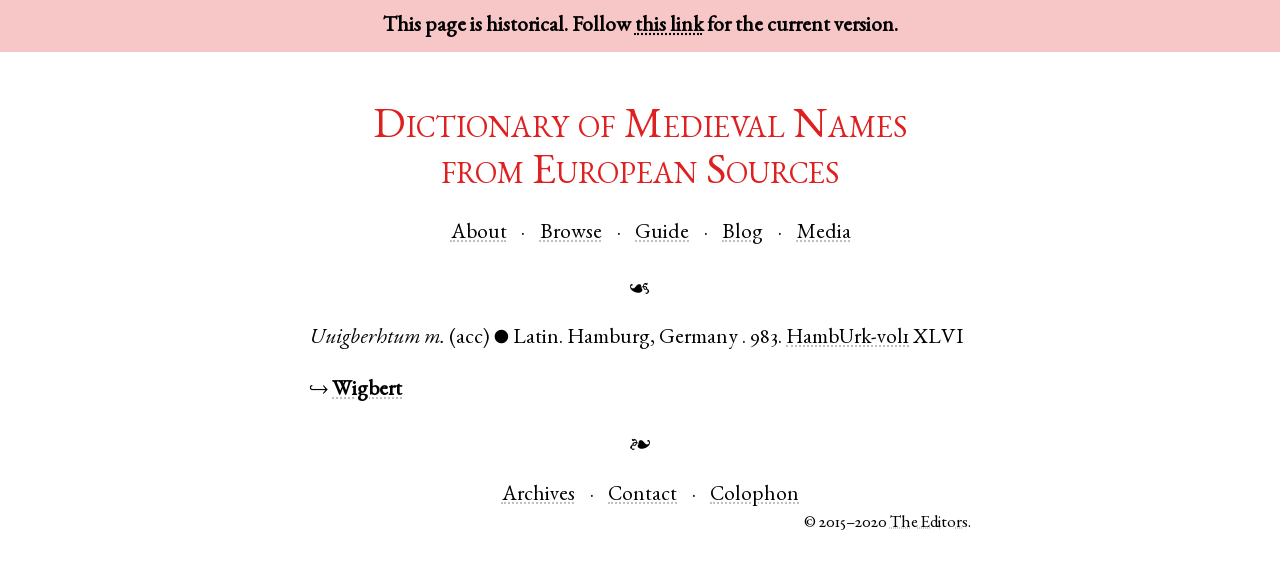

--- FILE ---
content_type: text/html; charset=UTF-8
request_url: https://dmnes.org/2020/1/cite/Uuigberhtum/983/HambUrk-vol1
body_size: 981
content:
<!doctype html>
<html lang="en-US">
<head>

  <meta charset="utf-8">
  <title>Uuigberhtum 983</title>
  <link rel="icon" type="image/png" href="../../../static/images/favicon.png" />
  <link rel="stylesheet" type="text/css" href="../../../static/css/site.css"/>
  <link rel="stylesheet" type="text/css" href="../../../static/css/garamond.css"/>
  <link rel="stylesheet" type="text/css" href="../../../static/css/freefont.css"/>
  <script>
    /* avoid FOUC, mainly in IE */
    document.documentElement.style.display = 'none';
    window.onload = function() {
      document.documentElement.style.display = 'block';
    }
  </script>
  <!--[if lt IE 9]>
    <script src="/static/js/html5shiv.js"></script>
  <![endif]-->

</head>
<body>
  
  
  <header>
    <div id="archival_note">This page is historical. Follow <a href="http://dmnes.org/cite/Uuigberhtum/983/HambUrk-vol1">this link</a> for the current version.</a></div>
    <div id="site_title"><a href="../../../index.html">Dictionary of Medieval Names<br/>from European Sources</a></div>

    <nav id="head_nav">
      <ul class="mhlist">
        <li><a href="../../../about">About</a></li>
        <li><a href="../../../names">Browse</a></li>
        <li><a href="../../../guide">Guide</a></li>
        <li><a href="http://dmnes.wordpress.com">Blog</a></li>
        <li><a href="http://dmnes.org/media">Media</a></li>
      </ul>
    </nav>

    <div class="aldus">☙</div>
  </header>
  
  
<p>
  <span class="name">Uuigberhtum</span>
  <span class="gen">m.</span>
  <span class="case">(acc)</span>
  <span class="dim">●</span>
  <span class="lang">Latin</span>.
  
  <span class="place"><span class="region">Hamburg</span>, <span class="country">Germany</span>
  </span>.
  
  <span class="date">983.</span>
  <a href="../../../bib/HambUrk-vol1"><span class="bibkey">HambUrk-vol1</span></a>
  
  <span class="bibloc">XLVI</span>
  
</p>

<p>↪
  
    <a href="../../../name/Wigbert"><span class="nym">Wigbert</span></a>
</p>


  
  <footer>
    <div class="aldus">❧</div>
    <nav id="foot_nav">
      <ul class="mhlist">
        <li><a href="../../../archives">Archives</a></li>
        <li><a href="../../../contact">Contact</a></li>
<!--
        <li><a href="">Donate</a></li>
-->
        <li><a href="../../../colophon">Colophon</a></li>
      </ul>
    </nav>
    <div id="copyright">© 2015–2020 <a href="../../../about#masthead">The Editors</a>.</div>
  </footer>
  
</body>
</html>

--- FILE ---
content_type: text/css
request_url: https://dmnes.org/2020/1/static/css/freefont.css
body_size: 265
content:
@font-face {
  font-family: 'FreeSerif';
  font-style: normal;
  font-weight: normal;
  src: url('../fonts/FreeSerifSubset.eot?') format('embedded-opentype'),
       url('../fonts/FreeSerifSubset.woff2') format('woff2'),
       url('../fonts/FreeSerifSubset.woff') format('woff'),
       url('../fonts/FreeSerifSubset.ttf') format('truetype');
}

@font-face {
  font-family: 'FreeSerif';
  font-style: italic;
  font-weight: normal;
  src: url('../fonts/FreeSerifItalicSubset.eot?') format('embedded-opentype'),
       url('../fonts/FreeSerifItalicSubset.woff2') format('woff2'),
       url('../fonts/FreeSerifItalicSubset.woff') format('woff'),
       url('../fonts/FreeSerifItalicSubset.ttf') format('truetype');
}

@font-face {
  font-family: 'FreeSans';
  font-style: normal;
  font-weight: normal;
  src: url('../fonts/FreeSansSubset.eot?') format('embedded-opentype'),
       url('../fonts/FreeSansSubset.woff2') format('woff2'),
       url('../fonts/FreeSansSubset.woff') format('woff'),
       url('../fonts/FreeSansSubset.ttf') format('truetype');
}

@font-face {
  font-family: 'FreeMono';
  font-style: normal;
  font-weight: normal;
  src: url('../fonts/FreeMonoSubset.eot?') format('embedded-opentype'),
       url('../fonts/FreeMonoSubset.woff2') format('woff2'),
       url('../fonts/FreeMonoSubset.woff') format('woff'),
       url('../fonts/FreeMonoSubset.ttf') format('truetype');
}

@font-face {
  font-family: 'FreeSerifNoItalicFallback';
  font-style: normal;
  font-weight: normal;
  src: url('../fonts/FreeSerifSubset.eot?') format('embedded-opentype'),
       url('../fonts/FreeSerifSubset.woff2') format('woff2'),
       url('../fonts/FreeSerifSubset.woff') format('woff'),
       url('../fonts/FreeSerifSubset.ttf') format('truetype');
}
